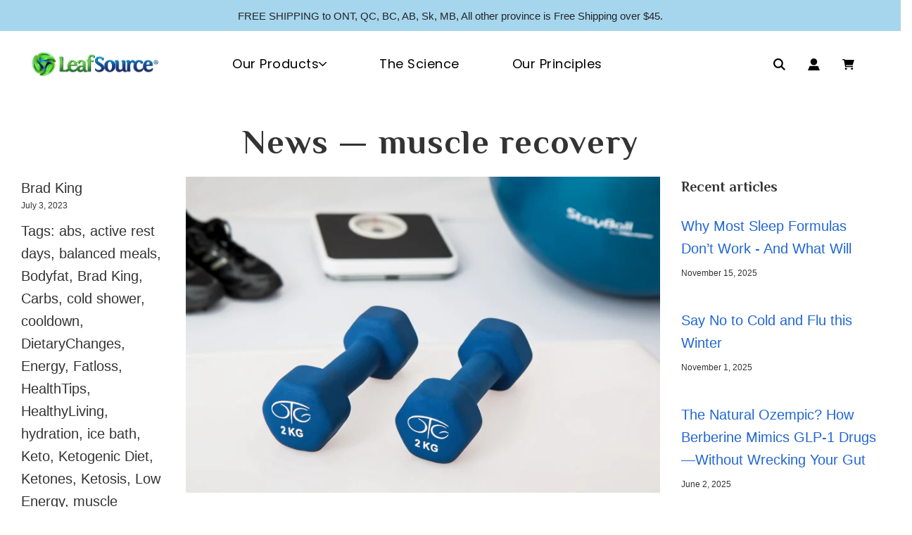

--- FILE ---
content_type: text/css
request_url: https://buyleafsource.ca/cdn/shop/t/57/assets/custom.css?v=79740552876728058671761166996
body_size: 11710
content:
#AddToCart,.shopify-product-form .shopify-payment-button__button--unbranded{border:2px solid #509356!important}#mod-top-bar{top:0;width:100%;position:relative}#promo_bar_text,#bar_country_list{font-family:Poppins!important}#mod-top-bar .select:after{right:15px!important}:root{--header-font-stack: "Philosopher", sans-serif !important}.wrapper-padded{max-width:1400px!important}h2{line-height:105%!important}.account-section--btn,.advanced-layout--hero__text-block .btn,.advanced-layout--hero__text-block .btn--secondary,.ajaxcart__footer .cart__checkout,.btn--full,.btn--load-more,.footer-email-submit,.homepage-featured-box-btn,.homepage-section-btn,.mobile-facets__open,.onboarding--sold-out a.btn,.quick-add-button,.quick-add-button-onboarding,.quick-add-button-variants,.shop-now-button,.shop-now-button-onboarding,.shopify-challenge__button,.show-view-all--button .btn,.sold-out-button,.spr-button{padding:15px 40px!important}.homepage-featured-box-btn{border:1px solid var(--primary-btn-bg-color)!important}a.homepage-featured-box-btn:hover{border-color:var(--primary-btn-bg-hover-color)!important}a.outline-white{background:transparent;border:1px solid #fff!important;margin-left:14px}a.outline-white:hover{background:#90bc6d!important;border-color:#90bc6d!important}p{line-height:150%}.site-nav__link{letter-spacing:0}svg.icon-down-caret{width:11px!important;height:6px!important}li.site-nav--has-dropdown.mega-menu span.site-nav--link-text{display:flex;align-items:center;gap:13px}.top-links a:hover svg path,.top-links a:active svg path{fill:var(--nav-text-hover)!important}.site-header .site-header__wrapper .site-header__wrapper__right{justify-content:space-between!important}.site-header .site-header__wrapper .site-header__wrapper__left{flex-basis:144px!important}#top_links_wrapper{padding-left:40px}.site-header .site-header__wrapper{max-width:1400px;margin:0 auto;padding-left:30px;padding-right:30px}.site-header .site-header__wrapper .site-header__wrapper__left .site-header__logo{padding-left:0!important}.mega-menu-block p.h4{font-family:Poppins;font-size:20px;font-weight:600;line-height:120%;color:#1a1a1a}.mega-menu-wrapper .mega-menu .site-nav__dropdown{box-shadow:none!important;border-radius:13px;background:linear-gradient(267deg,#fff 2.57%,#ddf5de 141.36%)}.mega-menu-wrapper .mega-menu-block .menu-link li a{font-size:16px;font-weight:500;line-height:150%}.template-index .homepage-section--slideshow-wrapper .swiper-wrapper img{height:385px!important}.homepage-section--slideshow-wrapper .swiper-wrapper img{border-radius:10px}.homepage-slider-container .slideshow-title h2{line-height:98%!important}.multicolumn-container{max-width:1400px;padding:10px 30px 30px;display:flex;margin:0 auto;justify-content:space-between}.multicolumn-column img{max-width:130px;width:100%;margin-bottom:-10px}.multicolumn-column{text-align:center;flex:0 0 164px}.multicolumn-column h3{font-family:Poppins;font-size:20px;color:#1a1a1a;font-weight:600;line-height:120%;text-transform:capitalize;margin:0}.homepage-section--testimonials-wrapper .homepage-sections-wrapper.homepage-sections-wrapper--white{max-width:1400px;padding-left:30px;padding-right:30px;margin:0 auto}.content-width.image-w-text{max-width:100%}.content-width.image-w-text .wrapper-padded{padding:0;margin:0;max-width:100%!important;width:100%}.content-width.image-w-text .homepage-featured-content-box-inner{padding-left:50px;padding-right:80px}.homepage-section--testimonials-wrapper h2.homepage-sections--title{margin-bottom:50px}.testimonial--single-item{border-radius:10px;background:linear-gradient(28deg,#4a994b4d -124%,#d9d9d900 122.31%)}.testimonials-block{gap:30px}.multicolumn.multicolumn--border .multicolumn-column{flex:0 0 25%;border-right:1px solid #B3B3B3}.multicolumn.multicolumn--border .multicolumn-column:last-child{border-right:0}.testimonial--single-item{text-align:left!important;padding:40px 30px}.testimonials--star-wrapper,.testimonials--text-wrapper{margin:0!important}.homepage-section--testimonials-wrapper a svg{fill:#ffa800}.testimonials--text-wrapper p strong{color:#1a1a1a;font-size:20px;font-weight:600;line-height:120%}.testimonials--text-wrapper p{color:#666;font-size:18px;font-weight:400}.testimonials-block span.h6{font-family:Poppins;font-size:20px;font-weight:600;line-height:120%;margin:45px 0 10px}svg.quote{margin-bottom:25px}.image-w-text h2.homepage-sections--title{text-transform:capitalize}.image-w-text h2.homepage-sections--title{margin-bottom:30px}.image-w-text h3.homepage-sections--subheading{font-family:Poppins;color:#4a994b;font-size:24px;line-height:120%;margin-bottom:15px;font-weight:600}.homepage-sections-wrapper--accent a.outline-white{border-color:#4a994b!important;color:#4a994b!important}.homepage-sections-wrapper--accent a.outline-white:hover{border-color:#90bc6d!important;color:#fff!important}.homepage-sections-wrapper--accent p{color:#666}.multicolumn.multicolumn--border .multicolumn-container{padding:50px 30px}.image-divider img{max-width:494px;margin-top:-238px;width:100%;position:relative;z-index:2}.image-divider{text-align:center;position:absolute;left:50%;transform:translate(-50%);z-index:1}.image-w-text .clearfix{z-index:3;position:relative}.image-multicolumn--container{max-width:1440px;display:flex;margin:0 auto}.image-column{width:50%;background:#223332;padding:74px 50px;display:flex;flex-direction:column;justify-content:center;align-items:flex-start}.image-column img{max-width:113px;width:100%;margin-bottom:30px}.im-column-column{display:flex;column-gap:10px;row-gap:30px;width:50%;padding:120px 70px 50px;background:#4a994b1c;align-items:flex-start;flex-wrap:wrap}.im-multicolumn-column{width:calc(33.33% - 7px);text-align:center}.im-multicolumn-column img{max-width:156px;width:100%}.im-multicolumn-column h3{font-family:Poppins;font-size:20px;font-weight:600;line-height:120%;text-transform:capitalize;margin:0}.image-column h2{color:#fff;text-align:left;max-width:450px;margin-bottom:30px}.image-column p{color:#ccc;margin:0}.image-column .rte{margin-bottom:0}.blog-posts-section .article-image-wrap{max-width:320px!important;height:320px!important}.blog-posts-section .grid__item{padding-left:20px}.blog-posts-section .grid{margin-left:-20px}.blog-posts-section .article-image-wrap img{height:320px!important;object-fit:cover;border-radius:10px}.blog-posts-section .homepage-blog--title{font-family:Poppins;font-weight:600;color:#1a1a1a;line-height:120%}.blog-posts-section .rte{display:none}.article-author,.article-date-author,.article-date-author .homepage-blog--date{font-size:14px;font-weight:600;color:#4a994b;margin:0}.article-date-author{border-radius:180px;background:#4a994b4d;padding:4px 20px;display:inline-block;margin-top:25px}.blog-posts-section,.homepage-sections-wrapper.homepage-sections-wrapper--white.blog-posts-section{padding:100px 0}.custom-products-wrapper{display:flex;max-width:1440px;margin:0 auto;gap:60px;background:linear-gradient(31deg,#4a994bb3 -117.36%,#d9d9d900 104.55%)}.custom-products-wrapper img{max-width:430px}.swiper.swiper-custom-products img{max-width:275px;height:246px;object-fit:cover}.custom-product-card h3{font-family:Poppins;font-size:18px;color:#1a1a1a;font-weight:600;line-height:120%;min-height:64.78px;display:-webkit-box;-webkit-line-clamp:3;-webkit-box-orient:vertical;overflow:hidden}.custom-product-card{text-align:center;padding:40px 20px;background:#fff;border-radius:10px}.product-grid--price{font-size:24px;font-weight:600;color:#1a1a1a}.swiper.swiper-custom-products{padding-top:240px;padding-bottom:100px;padding-right:50px}.custom-products-head{max-width:1340px;width:100%;display:flex;justify-content:space-between;align-items:center;z-index:2;position:absolute;left:50%;transform:translate(-50%,90px)}.custom-products-head h2{font-size:48px;max-width:800px;margin:0}.custom-products-head a{margin:0}.homepage-sections-wrapper.image-overlay{max-width:1440px;margin:0 auto}.image-overlay p{color:#ccc}.image-overlay .rte h5{font-family:Poppins;font-size:24px;line-height:120%;color:#4a994b;margin-bottom:30px;font-weight:600}.image-overlay .rte.featured-row__subtext.textarea{padding-top:25px}.image-overlay .rte.featured-row__subtext.textarea.small p{font-size:16px}.image-overlay .rte.featured-row__subtext.textarea.small{padding-top:15px}.image-overlay .grid__item.homepage-featured-content-box.image-with-text-overlay__content-box{width:100%;left:0}.image-overlay .homepage-featured-content-box-inner{width:50%}.image-overlay .image-with-text-overlay__play-button{width:50%;display:flex;justify-content:center}.image-overlay .play-btn{max-width:86px;transition:all .2s ease;cursor:pointer}.image-overlay .play-btn:hover{transform:scale(1.1)}.play-button{max-width:156px;height:156px;width:100%;text-align:center;display:flex;align-items:center;justify-content:center;background:#fff3;border-radius:100%}.video-popup{display:none;position:fixed;z-index:10001;height:100%;width:100%;top:0;left:0;background:#000c}.video-popup native-video{position:fixed;top:50%;left:50%;transform:translate(-50%,-50%)}span.video-popup-close{position:fixed;width:20px;height:20px;right:30px;top:20px;cursor:pointer}.video-popup video.hero-video-mp4{width:100%}span.video-popup-close svg.icon.icon-close{color:#fff;fill:#fff}.shopify-section .homepage-sections-wrapper.real-multi-richtext{max-width:1440px;margin:0 auto;padding:100px 0}.shopify-section.rich-text .real-multi-richtext .grid__item.homepage-featured-rich-text{max-width:1180px;width:100%;padding:0 20px}.real-multi-richtext p{color:#000;max-width:950px;margin:20px auto 0}.realmulti-cold-formula .homepage-content--image img{max-width:576px!important;height:654px}.homepage-sections-wrapper.homepage-sections-wrapper--dark.realmulti-cold-formula{background-image:url(https://cdn.shopify.com/s/files/1/0033/2260/9699/files/featured-product.jpg?v=1709173743);background-size:cover}.what-is-real-multi .collage-grid--content-width{max-width:1440px;padding:60px 20px}h3.collage-builder__subheading{font-family:Poppins;font-size:16px;color:#4a994b;font-weight:700;letter-spacing:1.6px;text-transform:uppercase}.what-is-real-multi h2.collage-builder__heading{line-height:116%!important}.what-is-real-multi .collage-builder__grid-item{padding:0;height:auto}.what-is-real-multi .collage-builder__grid-item--inner{position:relative}.real-multi-stats{max-width:1340px;margin:0 auto;background:#223332;border-radius:10px;padding:100px 96px}.template-page .homepage-section--testimonials-wrapper .homepage-sections-wrapper.homepage-sections-wrapper--white{padding-top:100px;padding-bottom:100px}h2.rms--heading{font-size:48px;color:#fff;text-transform:capitalize}.rms-headings{text-align:center}.rms--text p{color:#e6e6e6;line-height:150%}.rte.rms--text{max-width:930px;margin:0 auto 30px}.rte.rms--text-2 p{color:#fff}.rte.rms--text-2{max-width:500px;margin:0 auto 80px}img.rms-image{max-width:774px;width:100%}.rms-image-block,.rms-buttons{text-align:center}span.rms-stats-text{font-family:Philosopher;color:#fff;font-size:46px;text-transform:uppercase}span.rms-stats-label{color:#fff;font-size:18px;font-weight:600;line-height:150%}div.rms-stats{display:flex;justify-content:space-between;margin-bottom:60px;margin-top:70px;align-items:center}.rms-column{display:flex;flex-direction:column;align-items:center;justify-content:center;width:25%;border-right:1px solid #808080}.rms-column:last-child{border:0}.accordion-with-image{display:flex}.accordion-left{width:50%}.accordion-right{width:50%;padding-left:90px;padding-top:30px}.accordion-with-image .text-with-icon{padding:22px 0}.accordion-with-image h2.homepage-sections--title{text-align:left;margin-bottom:30px;max-width:610px;line-height:116%!important}section.homepage-sections-wrapper.accordion--faq-wrapper{padding:100px 0}span.text-with-icon--text{color:#4a994b;text-transform:uppercase;font-weight:700;line-height:120%;max-width:490px}.accordion--faq-wrapper.homepage-sections-wrapper--white .accordion-with-image .accordion-content{border-color:#4a994b}.accordion-with-image .collapsible-tab svg{fill:#4a994b}.multi-block{max-width:1440px;margin:0 auto}.multi-block__row{display:flex}.multi-block__row>div{width:50%;padding:50px;height:500px;display:flex;flex-direction:column;justify-content:center}.multi-block__image img{max-width:480px}.multi-block__first{background:#ebf4eb}.multi-block__second{background:#223332;color:#fff;text-align:right}h2.multi-block__heading{font-size:102px;line-height:98%;margin-bottom:5px}.multi-block__content h3{font-size:48px;line-height:105%;margin-bottom:10px;text-transform:capitalize}.multi-block__content h4{font-size:32px;line-height:110%;text-transform:capitalize;margin:0}.multi-block__fourth{background:#ebf4eb;text-align:right}.multi-block__row .multi-block__third{padding:0;display:block}.multi-block__third img{width:100%;height:100%;display:block;object-fit:cover}.multi-block__image{position:absolute;top:50%;left:50%;transform:translate(-50%,-50%)}.multi-block__wrapper{position:relative}.custom-featured-product .homepage-sections--description{text-align:left;margin-bottom:40px}.custom-featured-product .homepage-sections--description h3{font-size:24px;font-family:Poppins;font-weight:600;color:#4a994b}.custom-featured-product .homepage-sections--description h2{font-size:48px;text-transform:capitalize}.custom-featured-product .homepage-sections--description p{color:#4d4d4d}.cfp .custom-featured-product #product-box{display:flex;margin:0}.custom-featured-product .grid__item.large--one-half{padding:0}.homepage-sections-wrapper.cfp{padding:0!important}.cfp .custom-featured-product #product-box>div{width:50%}.cfp .custom-featured-product{max-width:1440px!important;padding:0!important}.cfp .custom-featured-product #product-box .product-details-wrapper{background:#ebf4eb;padding:94px 100px 94px 50px}.cfp .custom-featured-product .product-media-templates img{width:100%;display:block;height:100%;object-fit:cover}.cfp .custom-featured-product .selector-wrapper label{display:none!important}.cfp .custom-featured-product .wetheme-dropdown button{border-color:#4a994b;border-radius:10px;background:#fff;padding:16px 18px}.cfp .custom-featured-product svg.chevron-down{fill:#4a994b;width:15px!important}.cfp-variant-qty{display:flex;gap:10px}.cfp .custom-featured-product .wetheme-dropdown__wrapper{width:100%!important}.cfp-variant-qty div{width:80%}.cfp-variant-qty>.selector-wrapper{width:25%!important;max-height:60px!important}.cfp .custom-featured-product .js-qty{width:100%;margin:0!important;min-width:100%;border:1px solid #4A994B;background:#fff;border-radius:10px;padding:10px}.cfp .custom-featured-product .js-qty__adjust--minus{left:20px;color:#4a994b!important;opacity:1!important}.cfp .custom-featured-product .js-qty__adjust--plus{right:20px;color:#4a994b!important;opacity:1!important}.cfp .custom-featured-product .shopify-product-form .shopify-payment-button__more-options{color:#4a994b;font-size:18px!important}.pure-raw ul{margin:15px 0 0;color:#666}.pure-raw li{margin:0!important}.pure-raw-2 h5{font-family:Poppins;font-size:20px;color:#eef8ee;font-weight:600;margin-top:0}.content-column{max-width:1380px;margin:0 auto;padding:100px 20px}.content-column-wrapper{display:flex}.content-column-first,.content-column-second{width:50%}.what-is-humic .content-column-first{display:flex;align-items:center}.what-is-humic .cc-rte h3{font-family:Poppins;font-size:16px;font-weight:700;color:#4a994b;letter-spacing:1.6px;margin-bottom:20px}.cc-rte h2{font-size:48px;text-transform:capitalize;line-height:116%!important;margin-bottom:0}.what-is-humic .content-column-first .cc-rte{max-width:480px}.cc-rte p{color:#666}.cc-rte strong{font-weight:500;color:#000}.cc-rte h5{color:#4a994b;font-size:32px;margin-bottom:5px}.cc-rte h6{color:gray;font-family:Poppins;font-size:18px;font-weight:400}.what-is-humic .cc-rte p:first-child{margin-bottom:40px}.content-column.leafsource-cc{padding-top:0;max-width:1180px}.leafsource-cc .content-column-wrapper{gap:100px}.leafsource-cc .cc-rte p{color:#000}.leafsource-cc .cc-rte strong{font-weight:600}.hf-graphic img{max-width:778px;width:100%;display:block;margin:0 auto}.just-image.hf-graphic{max-width:1180px;margin:0 auto;padding:0 20px 100px}.hf-graphic .just-image-wrapper{background:#ebf4eb;border-radius:10px;padding:70px}.hf-world img{max-width:900px;margin:0 auto}.just-image.hf-world{max-width:1140px;margin:0 auto;padding-bottom:50px}.content-column.world-rich{max-width:1180px;padding:100px 20px 50px}.world-rich .content-column-wrapper{gap:100px}.just-image-wrapper{text-align:center}.leafsource-bio{max-width:1440px;background:#223332;margin:0 auto;padding:100px 20px}.leafsource-bio-heading h2{color:#fff;margin:0}.leafsource-bio-heading{margin-bottom:30px}.leafsource-bio-content{background:#30403f;max-width:1140px;margin:0 auto;padding:40px 60px;text-align:center;position:relative}.leafsource-bio-content p{color:#ccc}.leafsource-bio-content p strong{color:#ddf5de}.leafsource-bio-img{max-width:1140px;margin:-50px auto 0}.leafsource-bio-button{text-align:center;margin-top:-120px}p.leafsource-text-below-button{color:#ccc;margin:20px 0 0}.content-column.free-shipping-cc{max-width:1440px;background:#ebf4eb}.free-shipping-cc .content-column-wrapper{max-width:1140px;margin:0 auto;align-items:center;gap:80px}.free-shipping-cc .content-column-second{text-align:end}.free-shipping-cc .content-column-second a.homepage-section-btn{margin:0}.leafsource-filtration{background:#223332;max-width:1440px;margin:0 auto}.leafsource-filtration-wrapper{padding:100px 20px}.leafsource-filtration-heading h2{color:#fff;margin-bottom:20px}.leafsource-filtration-content p{color:#ccc}.leafsource-filtration-content{text-align:center;max-width:880px;margin:0 auto 50px}.leafsource-filtration-img{max-width:1320px;margin:0 auto}.content-column .collapsible-tab h4{font-family:Poppins;font-size:20px}.content-column .collapsible-tab{font-size:16px}.content-column .collapsible-tab .rte{padding-left:15px;padding-top:15px}.collapsible-tab details summary{border-bottom:1px solid #4a994b}.collapsible-tab details summary svg{fill:#4a994b}p.leafsource-text-below-button a{border-bottom:0;color:#4a994b;font-weight:700}.shopify-section .homepage-sections-wrapper.clinically-proven{max-width:1440px;margin:0 auto;padding-top:100px;padding-bottom:100px}.shopify-section.rich-text .homepage-sections-wrapper.clinically-proven .grid__item{max-width:1000px}.clinically-proven .rte p{color:#000}.clinically-proven h2.homepage-sections--title{max-width:700px;margin-bottom:30px}.what-is-cold-formula .cc-rte h3{color:#4a994b;font-family:Poppins;font-size:16px;font-weight:700;letter-spacing:1.6px}.what-is-cold-formula .content-column-wrapper{gap:50px}.multi-blocks-with-image{max-width:1440px;margin:0 auto}.mbwi-row{display:flex}.mbwi-row>div{width:50%;padding:90px 120px}.mbwi-row img{max-width:116px;width:100%;display:block;margin-bottom:20px}.mbwi-row h2{font-size:48px;margin:0}.mbwi-first{background:#ebf4eb}.mbwi-row h2{max-width:250px}.mbwi-second{background:#223332;color:#fff;display:flex;flex-direction:column;align-items:flex-end}.mbwi-second h2{text-align:end}.multi-blocks-with-image-wrapper{position:relative}.mbwi-image img{max-width:480px;width:100%;display:block}.mbwi-image{position:absolute;top:50%;left:50%;transform:translate(-50%,-50%)}.mbwi-third{background:#223332;color:#fff}.mbwi-fourth{background:#ebf4eb;display:flex;flex-direction:column;align-items:flex-end}.mbwi-fourth h2{text-align:end}.cf-main-ingredient{max-width:1340px;margin:0 auto;padding:0 20px;border-radius:10px}.cf-main-ingredient .collage-builder__grid-item{padding-bottom:calc(100% / 3.5)}.cf-main-ingredient h2.homepage-sections--title{max-width:1070px}.cf-main-ingredient .collage-builder__header{text-align:center}.cf-main-ingredient .collage-builder__text-container{border-radius:10px;background:var(--Gradient-01, linear-gradient(38deg, #DDF5DE 16.6%, #FEFEFE 87.52%))}.cf-main-ingredient h2.collage-builder__heading{font-family:Poppins;font-weight:600}.multicolumn-with-image{max-width:1180px;margin:0 auto;padding:100px 20px}.multicolumn-with-image-header{text-align:center;max-width:920px;margin:0 auto 70px}.multicolumn-with-image-header h3{font-family:Poppins;font-size:16px;font-weight:700;letter-spacing:1.6px;text-transform:uppercase;color:#4a994b;margin-bottom:20px}.multicolumn-with-image-header h2{font-size:48px;line-height:116%!important}.multicolumn-with-image-row{display:flex;gap:20px}.multicolumn-with-image-column img{max-width:116px;width:100%;margin-bottom:10px}.multicolumn-with-image-column{text-align:center;width:20%}.multicolumn-with-image-column h3{font-family:Poppins;font-size:18px;font-weight:700;line-height:130%;margin:0}.humic-fulvic-powder{max-width:1440px;margin:0 auto;background-size:cover;background-repeat:no-repeat}.hfp-wrapper{padding:112px 64px}.hfp-heading h2{text-align:left}.hfp-heading{max-width:600px;margin-bottom:10px}.hfp-content{max-width:825px;display:flex;flex-wrap:wrap;column-gap:50px;row-gap:30px}.hfp-block{width:calc(50% - 25px)}.hfp-block p:last-child{margin:0}.hfp-block p:first-child{margin-bottom:5px}p.text-below-button{font-weight:700;margin-top:20px!important}.hfp-block-button{margin-top:50px}.hfp-block p{color:#000}.video-with-cta{max-width:1440px;margin:0 auto}.video-with-cta-wrapper{display:flex;height:580px}.video-with-cta__video,.video-with-cta__image{width:50%;display:flex;align-items:center;justify-content:center;background-size:cover}.video-with-cta__video img.play-btn{cursor:pointer}.video-with-cta__video .play-button{padding:35px}.video-with-cta a.homepage-section-btn{margin:0}.play-btn-container{display:flex;align-items:center;gap:20px;color:#fff;font-weight:700;text-transform:uppercase;letter-spacing:.9px}.product-description.product-description_full-width.rte img{max-width:40%}.site-footer .image-bar--title{font-family:Poppins;letter-spacing:0;font-size:16px;font-weight:400;line-height:150%;text-align:left}.site-footer .responsive-image-wrapper{justify-content:flex-start;margin-bottom:30px}.h3.footer-header{font-family:Poppins;color:#e6e6e6;font-weight:600;line-height:150%;font-size:19px;margin-bottom:20px}.site-footer .grid__item.large--one-quarter.newsletter-footer{width:40%}.site-footer .grid__item.large--one-quarter.image-footer{width:28%;padding-left:30px}.site-footer .grid__item.large--one-quarter.links-footer{width:16%}.site-footer .grid__item{padding-left:70px}.newsletter-footer p{font-size:16px;font-weight:500}.newsletter-footer p strong{font-weight:600;color:#e6e6e6}.newsletter-footer input#Email{background:#d9d9d9;border-radius:10px 0 0 10px;padding:17px 20px;font-size:16px;line-height:150%}.newsletter-footer input#subscribe{margin:0 0 0 -4px;font-size:18px;font-weight:700;letter-spacing:.9px;padding:17px 40px!important}.newsletter-footer .input-group{display:flex}.links-footer a{font-weight:500;font-size:16px}footer.footer-main{padding-top:100px;padding-bottom:100px}.bottom--footer{border-top:1px solid #808080;padding-top:50px}.footer-bottom{padding:0}.bottom--footer p{font-size:15px;font-weight:400;line-height:150%;margin:0}.footer-description{padding-bottom:50px!important}.bottom--footer-row{border-top:1px solid #808080}.bottom--footer a{color:#4a994b!important;font-size:16px!important;font-weight:700}.footer-alignment--left .bottom--footer-row{justify-content:center!important}.bottom--footer---links li{font-size:16px}.bottom--footer---links{margin:25px 0!important}footer.footer-main{margin-bottom:-5px}.img-responsive{display:block}.image-banner-sec .img-responsive{border-radius:10px}.whole-page-container{max-width:1440px;width:100%;margin:0 auto}.stress-complex .multicolumn-wrap{display:grid;grid-template-columns:repeat(2,auto);grid-template-rows:auto;grid-column-gap:150px;grid-row-gap:0px}.column-tag{font-family:var(--body-font-stack);font-size:16px;font-style:normal;font-weight:700;line-height:110%;letter-spacing:1.6px;text-transform:uppercase;color:#4a994b;margin-bottom:30px}.main-heading.h2{font-size:48px;font-style:normal;font-weight:700;line-height:105%;text-transform:capitalize}.column-content.body{color:#666}.holistic-approach .content-wrap{max-width:1052px;margin:0 auto}.holistic-approach .section-header{margin-bottom:40px}.holistic-approach .section-header .h2{margin-bottom:0}.stress-formula-video-sec.image-overlay .rte h5{color:#fff}.stress-formula-video-sec a{color:#4a994b;border:none}.shopify-section .homepage-sections-wrapper.stress-formula-testimonial{padding-top:100px;padding-bottom:100px}.why-stress-complex .content-wrap{border-radius:10px;background:#223332;padding:100px 96px}.why-stress-complex .section-header{text-align:center;margin-bottom:60px}.why-stress-complex .section-header .h2{margin-bottom:0;color:#fff}.why-stress-complex .multicolumn-wrap{display:grid;grid-template-columns:repeat(4,1fr);grid-template-rows:auto;grid-column-gap:30px;grid-row-gap:30px;margin-bottom:60px}.why-stress-complex .btn-wrap{text-align:center}.why-stress-complex .btn-wrap a{margin:0}.why-stress-complex .multicolumn-wrap .column-block-wrap{border-radius:10px;background:linear-gradient(38deg,#ddf5de 16.6%,#fefefe 87.52%);padding:30px 20px}.why-stress-complex .multicolumn-wrap img{display:block;height:67px;width:auto;margin-bottom:30px}.why-stress-complex .multicolumn-wrap .subheading{font-size:20px;font-weight:600;line-height:1.2;text-transform:capitalize;margin-bottom:20px}.why-stress-complex .multicolumn-wrap .column-content.body{color:#000;font-size:16px;line-height:1.5}.h4-gradient{font-family:var(--body-font-stack);font-size:24px;font-style:normal;font-weight:600;line-height:1.2em;text-transform:capitalize;background:linear-gradient(38deg,#ddf5de 16.6%,#fefefe 87.52%);background-clip:text;-webkit-background-clip:text;-webkit-text-fill-color:transparent}.custom-image-text .homepage-content--image .h4-gradient{margin:21px 0 0}.custom-image-text .h4-gradient.subtitle{margin-bottom:40px}.custom-image-text ul{margin-left:0}.cold-formula-banner{border-radius:10px;padding-left:100px;padding-right:100px;margin:0 25px}.cold-formula-banner .section-header{margin-bottom:35px;max-width:408px}.cold-formula-sec-2 .section-header,.cold-formula-sec-2 .section-header .main-heading.h2{margin-bottom:0}.main-heading.h1{font-size:80px;font-style:normal;font-weight:700;line-height:1;margin-bottom:0}.cold-formula-banner .btn-wrap a,.cold-formula-sec-3 .section-header{margin:0}.cold-formula-sec-3 .wrapper-padded{padding:0;max-width:1440px!important}.cold-formula-sec-3 .multicolumn-wrap{display:grid;grid-template-columns:repeat(2,1fr)}.cold-formula-sec-3 .column-block-wrap{padding:90px 150px 57px}.cold-formula-sec-3 .column-img-wrap img{width:auto;display:inline-block}.cold-formula-sec-3 .column-img-wrap{margin-bottom:15px}.cold-formula-sec-4 .wrapper-padded{max-width:1440px!important;padding:0}.cold-formula-sec-4 .section-header{margin-bottom:0}.cold-formula-sec-4 .multicolumn-wrap{display:grid;grid-template-columns:repeat(2,1fr)}.cold-formula-sec-4 .column-bg-wrap img{opacity:0}.cold-formula-sec-4 .multicolumn-wrap .column-text{display:flex;justify-content:center;flex-direction:column;padding:100px 50px}.cold-formula-sec-5 .im-column-column{align-items:center}.cold-formula-sec-5 .im-column-column .im-multicolumn-column{margin-top:-90px}.cold-formula-sec-7 .section-header .subheading{font-size:16px;font-weight:700;line-height:1.1;text-transform:uppercase;margin-bottom:15px;color:#4a994b;letter-spacing:1.6px}.cold-formula-sec-7 .multicolumn-wrap{display:grid;grid-template-columns:repeat(5,1fr);gap:20px;max-width:1140px;margin:0 auto}.cold-formula-sec-7 .multicolumn-wrap .column-img-wrap img{max-width:116px;display:inline-block}.cold-formula-sec-7 .multicolumn-wrap .column-img-wrap{margin-bottom:13px}.cold-formula-sec-7 .multicolumn-wrap p{font-size:16px}.cold-formula-sec-7 .section-header{margin-bottom:67px}.cold-formula-sec-7 .section-header .main-heading{margin-bottom:0;line-height:1.16!important}.cold-formula-sec-9 img{width:auto;margin:0 auto}.cold-formula-sec-8 .section-header{margin:0}.cold-formula-sec-8 .multicolumn-wrap{display:grid;grid-template-columns:457px auto;gap:98px;justify-content:space-between}.cold-formula-sec-10.content-width{max-width:1440px}.cold-formula-sec-10 .homepage-sections-wrapper{padding:0 22px!important}.cold-formula-sec-10 .homepage-sections--title{text-transform:capitalize;margin-bottom:50px!important}.custom-testimonials .testimonials-block .testimonial--single-item{border-radius:10px;background:linear-gradient(31deg,#4a994bb3 -117.36%,#d9d9d900 104.55%);padding:50px 30px 39px}.custom-testimonials .testimonials-block .testimonials--star-wrapper{color:#ffa800}.custom-testimonials .btn-wrap{margin-top:60px;text-align:center}.custom-testimonials .btn-wrap .homepage-featured-box-btn{margin-top:0;color:#fff}.cold-formula-sec-8 .multicolumn-wrap .column-btn-custom{max-width:585px}.cold-formula-sec-8 .multicolumn-wrap .btn-wrap a{width:100%;margin:0;border-radius:0;padding:0!important;height:60px;display:flex;align-items:center;justify-content:space-between;background-color:transparent;color:#4a994b;border:none!important;border-bottom:solid 1px #4A994B!important}.cold-formula-sec-8 .multicolumn-wrap .btn-wrap{margin-top:30px}.cold-formula-sec-11 .image-with-text-overlay__play-button{width:100%;max-width:833px;position:relative;align-items:center}.cold-formula-sec-11 .image-with-text-overlay__play-button .play-button{position:absolute}.cold-formula-sec-11 .image-with-text-overlay__play-button .video-img-wrap{border-radius:20px;overflow:hidden}.cold-formula-sec-11 .column-img-wrap img{width:auto;margin:0 auto}.cold-formula-sec-11 .homepage-featured-content-box-inner{padding:0}.cold-formula-sec-11 .homepage-featured-content-wrapper{min-height:698px!important;max-width:1440px;padding-left:50px;padding-right:50px;margin:0 auto}.custom-product-sec .product-single{display:grid;grid-template-columns:492px 573px;justify-content:space-between;grid-row-gap:30px}.custom-product-sec .product-single .grid__item{padding:0;width:100%;float:none!important}.custom-product-sec .product-single .product-details-wrapper{background-color:transparent;padding:0}.custom-product-sec .product-single-wrapper{max-width:1140px;margin:0 auto}.custom-product-sec .product-single .main-heading.h2{margin-bottom:24px;line-height:1.15em!important}.subheading.h5{font-size:20px;font-style:normal;font-weight:600;line-height:1.2;text-transform:capitalize;font-family:var(--body-font-stack)}.custom-product-sec .product-single .price-wrap{margin-bottom:27px}.custom-product-sec .product-single .price-wrap #ProductPrice{font-family:var(--body-font-stack);letter-spacing:normal;font-size:24px;line-height:1.2;font-weight:600;margin-bottom:3px}.custom-product-sec .product-single .price-wrap .spr-badge{margin-top:0;margin-bottom:5px;text-transform:uppercase}.custom-product-sec .product-single .price-wrap .spr-badge-starrating i:before{color:#4a994b}.custom-product-sec .product-single .price-wrap .spr-badge-caption{font-size:18px;color:#666}.custom-product-sec .product-single .price-wrap .spr-badge-starrating{margin-right:10px}.custom-product-sec .product-single .product-page__policies{font-size:16px;color:gray;margin:0}.custom-product-sec .product-single .product-page__policies *{color:inherit}.custom-product-sec .product-single .subheading.h5{margin-bottom:18px}.custom-product-sec .product-single .custom-description{color:#666;font-size:16px;margin-bottom:34px}.custom-product-sec .product-single .variation-quantity-wrap{display:grid;grid-template-columns:410px 1fr;grid-column-gap:7.5px;grid-row-gap:7.5px}.custom-product-sec .product-single .variation-quantity-wrap label{display:none!important}.custom-product-sec .product-single .variation-quantity-wrap .wetheme-dropdown__wrapper button{border-radius:10px;border:1px solid #4A994B;background:#fff;height:60px;width:100%;padding:18px;color:gray}.custom-product-sec .product-single .variation-quantity-wrap .wetheme-dropdown__wrapper{width:100%!important;max-width:100%!important}.custom-product-sec .product-single .variation-quantity-wrap .wetheme-dropdown__wrapper button .icon-dropdown{color:#4a994b}.custom-product-sec .product-single .variation-quantity-wrap .js-qty{max-width:100%!important;width:100%;margin:0;border-radius:10px;border:1px solid #4A994B;height:60px;display:flex;align-items:center}.custom-product-sec .product-single .variation-quantity-wrap .js-qty button{padding:0 20px!important;font-size:18px!important;font-weight:700;opacity:1!important}.custom-product-sec .product-single .variation-quantity-wrap .js-qty button svg{width:18px!important;height:18px!important;color:#4a994b}.custom-product-sec .product-single .paymentButtonsWrapper{margin-top:10px;margin-bottom:24px}.custom-product-sec .product-single .shopify-payment-button div[role=button]{min-height:60px!important;background-color:#1a2dcf!important;border-radius:10px}.custom-product-sec .product-single .paymentButtonsWrapper #AddToCart{height:60px!important}.custom-product-sec .product-single .paymentButtonsWrapper .shopify-payment-button__more-options{color:#4a994b;font-size:16px}.custom-product-sec .product-single .custom-description.add-info{color:#1a1a1a;font-size:18px;margin-bottom:45px}.custom-product-sec .product-single .collapsible-tab-container{border:none}.custom-product-sec .product-single .collapsible-tab-container summary{color:#4a994b;text-transform:uppercase;font-size:18px;letter-spacing:.9px;line-height:1.2;border-bottom:1px solid #4A994B;padding-right:25px;min-height:60px}.custom-product-sec .product-single .collapsible-tab-container .rte{padding:40px 26.5px;margin-bottom:0;font-size:16px;line-height:1.5;color:#666}.custom-product-sec .product-single .collapsible-tab-container .rte strong{color:#1a1a1a}.custom-product-sec .product-single:after{display:none}.custom-accordion-with-image .accordion-wrapper{display:grid;grid-template-columns:457px 1fr;grid-column-gap:98px;grid-row-gap:30px;max-width:1140px;margin:0 auto}.custom-accordion-with-image .accordion-wrapper p{margin-bottom:1.5rem;margin-top:0}.custom-accordion-with-image .section-content.rte{margin-bottom:30px}.custom-accordion-with-image details{border:none!important}.custom-accordion-with-image details summary{color:#4a994b;text-transform:uppercase;font-size:18px;letter-spacing:.9px;line-height:1.2;border-bottom:1px solid #4A994B;padding-right:25px;min-height:60px}.custom-accordion-with-image details .rte{padding:40px 26.5px;margin-bottom:0;font-size:16px;line-height:1.5;color:#666}.custom-accordion-with-image details .rte strong{color:#1a1a1a}.custom-accordion-with-image details .rte p{margin-top:0;line-height:1.5}.custom-accordion-with-image .accordion-wrap{max-width:585px}.custom-featured-product .product-single{padding:0;max-width:1440px!important}.custom-featured-product #product-box{margin:0;display:grid;grid-template-columns:repeat(2,1fr)}.custom-featured-product #product-box .grid__item{width:100%;padding:0}.custom-featured-product #product-box .product-details-wrapper{background-color:transparent;padding:69px 100px 42px 50px}.custom-featured-product #product-box .column-img img{opacity:0}.custom-featured-product #product-box .subheading.h4{font-family:var(--body-font-stack);font-size:24px;text-transform:capitalize;line-height:1.2;font-weight:600;margin-bottom:14px}.custom-featured-product #product-box .main-heading.h2{margin-bottom:24px}.custom-featured-product #product-box .body{margin-bottom:52px}.custom-featured-product #product-box .variation-quantity-wrap{display:grid;grid-template-columns:410px 1fr;grid-column-gap:7.5px;grid-row-gap:7.5px}.custom-featured-product #product-box .variation-quantity-wrap label{display:none!important}.custom-featured-product #product-box .variation-quantity-wrap .wetheme-dropdown__wrapper button{border-radius:10px;border:1px solid #4A994B;background:#fff;height:60px;width:100%;padding:18px;color:gray}.custom-featured-product #product-box .variation-quantity-wrap .wetheme-dropdown__wrapper{width:100%!important;max-width:100%!important}.custom-featured-product #product-box .variation-quantity-wrap .wetheme-dropdown__wrapper button .icon-dropdown{color:#4a994b}.custom-featured-product #product-box .variation-quantity-wrap .js-qty{max-width:100%!important;width:100%;margin:0;border-radius:10px;border:1px solid #4A994B;height:60px;display:flex;align-items:center;background-color:#fff}.custom-featured-product #product-box .variation-quantity-wrap .js-qty button{padding:0 20px!important;font-size:18px!important;font-weight:700;opacity:1!important}.custom-featured-product #product-box .variation-quantity-wrap .js-qty button svg{width:18px!important;height:18px!important;color:#4a994b}.custom-featured-product #product-box .paymentButtonsWrapper{margin-top:10px;margin-bottom:0}.custom-featured-product #product-box .shopify-payment-button div[role=button]{min-height:60px!important;background-color:#1a2dcf!important;border-radius:10px}.custom-featured-product #product-box .paymentButtonsWrapper #AddToCart{height:60px!important;border-radius:8px;background:#4b994b;font-weight:700;font-size:20px}.custom-featured-product #product-box .paymentButtonsWrapper .shopify-payment-button__more-options{color:#4a994b;font-size:16px}.cold-formula-blog .homepage-sections--description{margin-bottom:60px;color:#666}.cold-formula-blog .homepage-sections--title{color:#1a1a1a}.cold-formula-sec-5 .image-column{padding:70px 50px 62px}.cold-formula-sec-5 .image-column img{margin-bottom:26px}.cold-formula-sec-5 .image-column .homepage-sections--title{text-transform:capitalize;max-width:unset;margin-bottom:19px}@media (max-width: 1200px){:root{--header-text-size: 36 !important;--header-text-size-px: 36px !important}.homepage-slider-container h2.homepage-sections--title{font-size:50px!important}.image-w-text img{height:100%;max-height:100%!important}.multicolumn-column img{max-width:136px}.homepage-slider-container .slideshow-wrapper--captionHorizontal-left .homepage-featured-content-box{left:0}.homepage-slider-container .slideshow-wrapper--captionHorizontal-right .homepage-featured-content-box{right:0}.image-with-text-overlay-wrapper.image-overlay.size-original .image-cover{height:100%}.video-popup native-video{width:85%}.custom-products-head h2{font-size:36px;max-width:550px}.custom-products-head{padding-left:30px;padding-right:30px}.custom-products-wrapper img{max-width:300px;object-fit:cover}.custom-products-wrapper{gap:40px}.swiper.swiper-custom-products{padding-top:240px}.swiper.swiper-custom-products img{max-width:240px;margin-bottom:20px}.product-grid--price{font-size:21px}.image-overlay .rte h5{margin-bottom:15px}.site-footer .grid__item{padding-left:30px}.article-author,.article-date-author,.article-date-author .homepage-blog--date{font-size:12px}.article-date-author{padding:4px 10px;margin-top:15px}.blog-posts-section .article-image-wrap img,.blog-posts-section .article-image-wrap{height:226px!important}.blog-posts-section,.homepage-sections-wrapper.homepage-sections-wrapper--white.blog-posts-section{padding:70px 0}footer.footer-main{margin-bottom:-5px;padding-bottom:50px}.image-divider{position:relative;transform:unset;left:unset;background:#4a994b1c}.image-divider img{margin-top:0;margin-bottom:-200px}.newsletter-footer input#subscribe{padding:17px 23px!important}.image-overlay h2.homepage-sections--title{font-size:36px!important}.content-width.image-w-text .homepage-featured-content-box-inner{padding-left:30px;padding-right:50px}.image-w-text h2.homepage-sections--title{margin-bottom:20px}.image-w-text.cold-formula img{height:492px}.image-w-text.stress-complex img{height:635px}.im-column-column{padding-left:30px;padding-right:30px}.cold-formula-banner{margin:0!important}.multi-block__image img{max-width:370px}.multi-block__content h3{font-size:38px}.multi-block__content h4{font-size:26px}.multi-block__row>div{height:400px}.multi-block__second .multi-block__content{padding-left:30px}.accordion-right{padding-top:0}.real-multi-stats{padding-left:20px;padding-right:20px}.rms-column{text-align:center;padding:0 30px}span.rms-stats-text{line-height:110%}.synthetic-vitamins a.homepage-featured-box-btn.outline-white{margin-left:0}.hfp-wrapper{padding:100px 30px}.pure-raw a.homepage-featured-box-btn.outline-white{margin-left:0}.cf-main-ingredient .collage-builder__grid-item{padding-bottom:50%}.video-with-cta-wrapper{height:470px}.custom-featured-product section.product-details-wrapper{padding-right:50px}.mbwi-image img{max-width:380px}}@media screen and (max-width: 1047px){.site-header .site-header__wrapper .site-header__wrapper__right{justify-content:flex-end!important}}@media screen and (max-width: 869px){:root{--header-text-size: 32 !important;--header-text-size-px: 32px !important}.image-overlay h2.homepage-sections--title{font-size:32px!important}.multicolumn-column{flex:0 0 33.33%}.multicolumn-container{flex-wrap:wrap;justify-content:center;row-gap:30px}img.logo_image{width:100px}#top_links_wrapper{padding-left:0}.homepage-section--slideshow-wrapper .swiper-wrapper img{height:350px!important}.account-section--btn,.advanced-layout--hero__text-block .btn,.advanced-layout--hero__text-block .btn--secondary,.ajaxcart__footer .cart__checkout,.btn--full,.btn--load-more,.footer-email-submit,.homepage-featured-box-btn,.homepage-section-btn,.mobile-facets__open,.onboarding--sold-out a.btn,.quick-add-button,.quick-add-button-onboarding,.quick-add-button-variants,.shop-now-button,.shop-now-button-onboarding,.shopify-challenge__button,.show-view-all--button .btn,.sold-out-button,.spr-button{padding:15px 30px!important}.slideshow-wrapper--captionHorizontal-left .homepage-featured-content-box{left:0}.slideshow-wrapper--captionHorizontal-right .homepage-featured-content-box{right:0}.custom-products-wrapper img{max-width:150px;object-position:31% 50%}.swiper.swiper-custom-products img{object-position:center;max-width:200px;height:200px}.custom-products-head{gap:20px}a.homepage-featured-box-btn{text-align:center}a.outline-white{margin-left:0}.content-width.image-w-text .homepage-featured-content-box-inner{padding-left:30px;padding-right:40px}.image-w-text h2.homepage-sections--title{margin-bottom:20px}.multicolumn.multicolumn--border img{max-width:120px}.multicolumn.multicolumn--border .multicolumn-column h3{font-size:15px}.multicolumn.multicolumn--border .multicolumn-column{padding:0 20px}.multicolumn.multicolumn--border .multicolumn-container{padding-left:0;padding-right:0}.image-w-text.stress-complex img{height:909px}.im-column-column{gap:15px;padding:110px 20px 50px}.im-multicolumn-column img{max-width:120px}.im-multicolumn-column h3{font-size:18px}.im-multicolumn-column{min-height:156px}.image-column{padding-left:30px}footer.footer-main{padding-top:70px}.article-date-author{text-align:center}.blog-posts-section .homepage-blog--title{font-size:17px!important}.blog-posts-section .article-image-wrap img,.blog-posts-section .article-image-wrap{height:162px!important}.blog-posts-section,.homepage-sections-wrapper.homepage-sections-wrapper--white.blog-posts-section{padding-bottom:50px}.site-footer .grid__item{padding-left:15px}.site-footer .image-bar--title{font-size:14px}.h3.footer-header{font-size:16px}.newsletter-footer p,.links-footer a{font-size:14px}.newsletter-footer input#Email{font-size:12px}.newsletter-footer input#subscribe{font-size:13px;padding:18px!important}.bottom--footer p{font-size:13px}.bottom--footer a{font-size:13px!important}.im-multicolumn-column{width:calc(50% - 8px)}.stress-complex .multicolumn-wrap{grid-column-gap:50px;grid-row-gap:30px}.why-stress-complex .content-wrap{padding:50px}.why-stress-complex .multicolumn-wrap{grid-template-columns:repeat(2,1fr)}.accordion-right{padding-left:30px}.multi-block__row>div{padding:50px 20px}.multi-block__content h3{font-size:32px}h2.multi-block__heading{font-size:88px}.multi-block__image img{max-width:290px}.cfp .custom-featured-product .homepage-sections--description h2{font-size:32px}.cfp .custom-featured-product .homepage-sections--description h3{font-size:20px}.cfp .custom-featured-product section.product-details-wrapper{padding:50px 20px}.cfp-variant-qty div{width:70%}.cfp .custom-featured-product .js-qty__adjust--minus{left:12px}.cfp .custom-featured-product .js-qty__adjust--plus{right:12px}.realmulti-cold-formula .homepage-content--image img{height:500px}span.rms-stats-text{font-size:36px}.what-is-real-multi h2.collage-builder__heading{font-size:32px}.cc-rte h2{font-size:36px}.content-column-wrapper{gap:30px}.leafsource-cc .content-column-wrapper{gap:60px}.free-shipping-cc .content-column-wrapper,.world-rich .content-column-wrapper{gap:50px}.video-with-cta-wrapper{height:400px}.cf-main-ingredient .collage-builder__grid-item{padding-bottom:calc(100% / 1.15)}.multicolumn-with-image-row{gap:10px}.multicolumn-with-image-column h3{font-size:16px}.mbwi-row>div{padding:90px 30px}}@media screen and (max-width: 1024px){.homepage-section--testimonials-wrapper .homepage-sections-wrapper.homepage-sections-wrapper--white{padding-left:0!important;padding-right:0!important}.cfp .custom-featured-product #product-box .product-details-wrapper{padding:50px 20px}.cold-formula-sec-3 .column-block-wrap{padding:80px 50px}.custom-product-sec .product-single{display:block;margin:0}.cold-formula-banner{border-radius:0;padding:50px 0}.main-heading.h1{font-size:50px}.cold-formula-sec-4 .wrapper-padded{padding:0 30px}.cold-formula-sec-4 .wrapper-padded,.cold-formula-sec-6 .wrapper-padded{padding:0}.cold-formula-sec-4.humic-fulvic .multicolumn-wrap .column-text{padding:50px 30px}.cold-formula-sec-4 .multicolumn-wrap .column-text{padding:30px}.cold-formula-sec-5 .image-column{padding:50px 20px}.main-heading.h2{font-size:32px}.cold-formula-sec-7 .multicolumn-wrap{justify-items:center}.custom-accordion-with-image .accordion-wrapper{grid-template-columns:repeat(2,1fr);gap:30px}.custom-featured-product{padding:0!important}.cold-formula-sec-11{padding:50px 0!important}.cold-formula-sec-11 .homepage-featured-content-box-inner{padding:30px}.cold-formula-sec-11 .homepage-featured-content-wrapper{padding-left:30px}.custom-featured-product #product-box{grid-template-columns:repeat(1,1fr)}.custom-featured-product #product-box .product-details-wrapper{padding:50px 30px}.custom-product-sec{padding-top:50px!important;padding-bottom:50px!important;margin-bottom:0!important}.cold-formula-sec-11 .homepage-featured-content-wrapper{min-height:unset!important}.custom-product-sec .product-single .collapsible-tab-container .rte,.custom-accordion-with-image details .rte{padding:20px 0}.cold-formula-sec-11 .image-with-text-overlay__play-button .play-button{transform:scale(.5)}.custom-product-sec .product-details--form-wrapper,.custom-product-sec .form-vertical{margin:0}.custom-accordion-with-image .main-content-wrapper{padding-bottom:0!important}.custom-accordion-with-image details:last-child{margin-bottom:0}.custom-accordion-with-image details summary{margin-bottom:0!important}.cold-formula-sec-2,.cold-formula-sec-7,.cold-formula-sec-9,.cold-formula-sec-10,.blog-posts-section{padding-top:50px!important;padding-bottom:50px!important}}@media screen and (max-width: 767px){:root{--header-text-size: 30 !important;--header-text-size-px: 30px !important}.homepage-slider-container h2.homepage-sections--title{font-size:36px!important}.multicolumn-column{flex:0 0 130px}.multicolumn-container{gap:20px;padding:20px 20px 50px}.multicolumn-column h3{font-size:18px}.multicolumn-column img{max-width:130px}.custom-products-head{position:relative;left:unset;transform:unset;flex-direction:column;margin-bottom:40px}.custom-products-head h2{text-align:center;font-size:30px}.custom-products-wrapper>img{display:none}.swiper.swiper-custom-products{padding:0 20px}.custom-products{background:linear-gradient(31deg,#4a994bb3 -117.36%,#d9d9d900 104.55%);padding:60px 0}.custom-products-wrapper{background:none}.homepage-section--testimonials-wrapper .homepage-sections-wrapper.homepage-sections-wrapper--white{padding-left:20px;padding-right:20px}.testimonials-block{gap:0}.image-w-text.cold-formula img,.image-w-text.stress-complex img{height:unset}.image-divider img{margin-bottom:0}.image-multicolumn--container{flex-direction:column}.image-column{width:100%;padding:50px 20px}.im-column-column{width:100%;padding:50px 20px 40px}.im-multicolumn-column h3,p{font-size:16px}.content-width.image-w-text .homepage-featured-content-box-inner{padding:40px 20px}.homepage-slider-container .homepage-featured-content-box-inner{padding:30px 0!important}.homepage-section--slideshow-wrapper .swiper-wrapper img{height:250px!important}a.homepage-featured-box-btn{width:100%}.multicolumn.multicolumn--border .multicolumn-column{flex:0 0 130px;border:none;padding:0}.image-overlay .grid__item.homepage-featured-content-box.image-with-text-overlay__content-box{flex-direction:column;padding:70px 0 50px}.image-overlay .homepage-featured-content-box-inner{width:100%;padding-left:20px;padding-right:20px}.account-section--btn,.advanced-layout--hero__text-block .btn,.advanced-layout--hero__text-block .btn--secondary,.ajaxcart__footer .cart__checkout,.btn--full,.btn--load-more,.footer-email-submit,.homepage-featured-box-btn,.homepage-section-btn,.mobile-facets__open,.onboarding--sold-out a.btn,.quick-add-button,.quick-add-button-onboarding,.quick-add-button-variants,.shop-now-button,.shop-now-button-onboarding,.shopify-challenge__button,.show-view-all--button .btn,.sold-out-button,.spr-button{padding:15px 24px!important;width:100%;text-align:center;font-size:16px}.homepage-slider-container a.homepage-section-btn{width:unset}.image-overlay .rte h5{font-size:20px}.testimonial--single-item{padding:30px 20px!important}.image-with-text-overlay-wrapper.image-overlay.size-original .image-cover{object-position:70% 50%!important}.image-overlay .rte.featured-row__subtext.textarea.small p{font-size:14px}span.video-popup-close{right:15px;top:10px}.blog-posts-section .swiper-container-horizontal>.swiper-pagination-bullets{bottom:-30px}.blog-posts-section .homepage-blog-mobile.swiper-container{overflow-x:clip;overflow-y:visible}.blog-posts-section .article-image img{border-radius:10px;height:395px;object-fit:cover}.blog-posts-section,.homepage-sections-wrapper.homepage-sections-wrapper--white.blog-posts-section{padding-bottom:90px}.site-footer .grid__item.large--one-quarter.image-footer{width:100%;padding-left:0}.site-footer .grid__item.large--one-quarter.links-footer,.site-footer .grid__item.large--one-quarter.newsletter-footer{width:100%}.site-footer .responsive-image-wrapper{justify-content:center}.site-footer .image-bar--title{text-align:center}footer.footer-main{padding-top:30px;padding-bottom:20px}.stress-complex .multicolumn-wrap{grid-template-columns:repeat(1,auto)}.main-heading.h2{margin-bottom:0;font-size:28px}.why-stress-complex .multicolumn-wrap{grid-template-columns:repeat(1,1fr)}.why-stress-complex .content-wrap{padding:30px 20px}.shopify-section .homepage-sections-wrapper.stress-formula-testimonial{padding-top:50px;padding-bottom:50px}.cold-formula-sec-3 .multicolumn-wrap,.cold-formula-sec-3 .text-right{grid-template-columns:repeat(1,1fr);text-align:center!important}.custom-product-sec .product-single .variation-quantity-wrap,.custom-featured-product #product-box .variation-quantity-wrap,.cold-formula-sec-4 .multicolumn-wrap{grid-template-columns:repeat(1,1fr)}.cold-formula-sec-5 .im-column-column .im-multicolumn-column{margin:0}.cold-formula-sec-5 .im-column-column{justify-content:center}.cold-formula-sec-7 .multicolumn-wrap,.custom-accordion-with-image .accordion-wrapper{grid-template-columns:repeat(1,1fr)}.cold-formula-sec-4 .multicolumn-wrap .column-text,.cold-formula-sec-4.humic-fulvic .multicolumn-wrap .column-text{padding:50px 20px}.cold-formula-sec-3 .column-block-wrap{padding:30px}.cold-formula-sec-11 .homepage-featured-content-wrapper{padding:0 20px;min-height:unset!important}.cold-formula-sec-11 .homepage-featured-content-box{padding:0!important}.cold-formula-sec-11 .homepage-featured-content-wrapper .image-cover{display:none}.custom-featured-product #product-box .product-details-wrapper{padding:50px 20px}.custom-featured-product #product-box .body{margin-bottom:30px}.cold-formula-sec-10.content-width .homepage-sections-wrapper{padding:0!important}.custom-testimonials .btn-wrap{margin-top:0}.main-heading.h1{font-size:36px}.background-sec.cold-formula-banner{border-radius:0;padding:50px 0;text-align:center}.cold-formula-sec-3 .column-img-wrap{margin-bottom:15px}.cold-formula-sec-11 .homepage-featured-content-box-inner{padding-bottom:0!important}.custom-featured-product #product-box .paymentButtonsWrapper #AddToCart,.custom-product-sec .product-single .paymentButtonsWrapper #AddToCart{width:100%!important;max-width:100%!important}.what-is-real-multi .collage-grid--content-width{padding:50px 20px}.what-is-real-multi .collage-builder__text-container{padding:0!important}.shopify-section .homepage-sections-wrapper.real-multi-richtext{padding:50px 0}.real-multi-stats{padding:50px 20px}h2.rms--heading{font-size:30px}div.rms-stats{margin:40px 0;flex-direction:column;gap:25px}.rms-column{border:0;width:100%}span.rms-stats-text{font-size:30px}span.rms-stats-label{font-size:16px}.accordion-right{padding:0}.accordion-with-image{flex-direction:column}.accordion-left,.accordion-right{width:100%}span.text-with-icon--text{font-size:16px}.homepage-sections-wrapper.homepage-sections-wrapper--dark.realmulti-cold-formula{background-image:none}section.homepage-sections-wrapper.accordion--faq-wrapper{padding:50px 0}.multi-block__row{flex-direction:column}.multi-block__row>div{width:100%;padding:50px 20px;height:unset}h2.multi-block__heading{font-size:50px}.multi-block__content h3{font-size:32px}.multi-block__content h4{font-size:24px}.multi-block__second{text-align:left}.multi-block__image{display:none}.multi-block__fourth{text-align:left}.homepage-section--indiv-product-wrapper{padding:0!important}.cfp .custom-featured-product #product-box{flex-direction:column-reverse}.cfp .custom-featured-product #product-box>div{width:100%}.cfp .custom-featured-product section.product-details-wrapper{padding:50px 20px}.cfp .custom-featured-product .homepage-sections--description h2{font-size:32px}.cfp .custom-featured-product .paymentButtonsWrapper #AddToCart,.cfp .custom-featured-product .paymentButtonsWrapper .shopify-payment-button{max-width:100%}.realmulti-cold-formula .homepage-content--image img{height:450px}.cfp-variant-qty{flex-direction:column}.cfp-variant-qty div{width:100%}.cfp-variant-qty>.selector-wrapper{width:100%!important}.cfp .custom-featured-product .wetheme-dropdown__wrapper{max-width:100%!important}.multi-block__second .multi-block__content{padding:0}.content-column-wrapper{flex-direction:column;gap:30px}.cc-rte h2{font-size:32px}.content-column-first,.content-column-second{width:100%}.what-is-humic .cc-rte h3{margin-bottom:5px}.content-column{padding:50px 20px}.content-column.what-is-humic{padding-top:0}.cc-rte h5{font-size:25px}.cc-rte h6{font-size:16px}.hfp-wrapper{padding:50px 20px}.hfp-content{flex-direction:column}.hfp-block{width:100%}.template-page .homepage-section--testimonials-wrapper .homepage-sections-wrapper.homepage-sections-wrapper--white{padding-top:50px;padding-bottom:50px}.hf-graphic .just-image-wrapper{padding:30px 5px}.leafsource-cc .content-column-wrapper{gap:30px}.just-image.hf-graphic{padding-bottom:50px}.leafsource-bio-content{padding:30px 20px}.leafsource-bio{padding:50px 20px}.leafsource-bio-img{margin-top:10px}.leafsource-bio-button{margin-top:0}.free-shipping-cc .content-column-wrapper{gap:40px}.leafsource-filtration-wrapper,.content-column.world-rich{padding:50px 20px}.world-rich .content-column-wrapper{gap:25px}.pure-raw li{font-size:16px}.shopify-section .homepage-sections-wrapper.clinically-proven{padding:50px 20px}.video-with-cta-wrapper{flex-direction:column;height:unset}.video-with-cta__video,.video-with-cta__image{width:100%;height:400px}.video-with-cta__video .play-button{max-width:100px;height:100px;padding:20px}.play-btn-container{font-size:16px}.video-with-cta__image{padding:20px}.multicolumn-with-image-header h2{font-size:32px}.multicolumn-with-image{padding:50px 20px}.multicolumn-with-image-header{margin-bottom:40px}.multicolumn-with-image-row{flex-wrap:wrap;justify-content:center;row-gap:30px}.multicolumn-with-image-column{width:calc(50% - 5px)}.multicolumn-with-image-column h3{font-size:13px}.mbwi-row>div{width:100%;padding:50px 20px;align-items:center;text-align:center}.mbwi-row{flex-direction:column}.mbwi-row h2{font-size:32px;max-width:unset}.mbwi-image{display:none}.mbwi-second{align-items:flex-start}.mbwi-row img{margin:0 auto 20px}.mbwi-row:last-child{flex-direction:column-reverse}.testimonials--text-wrapper p{font-size:16px}.testimonials--text-wrapper p strong,.testimonials-block span.h6{font-size:18px}.content-column .collapsible-tab .rte{padding-left:0}.content-column .collapsible-tab h4{font-size:18px}}.humic-fulvic-product .product-details--form-wrapper{margin-bottom:0}.humic-fuvic-caption{font-size:24px;font-weight:600;line-height:29px;letter-spacing:0em;text-align:left;color:#4a994b!important}.humic-fulvic-product .product-single .main-heading.h2{font-size:48px;font-weight:700;line-height:56px;letter-spacing:0em;text-align:left}.cold-formula-sec-5.humic-fulvic-template .im-column-column{padding:50px 20px;row-gap:19.24px;align-items:start}.cold-formula-sec-5.humic-fulvic-template .im-column-column .im-multicolumn-column{margin-top:0}.text-center.cold-formula-sec-7.humic-fulvic-template .multicolumn-wrap{grid-template-columns:repeat(1,1fr)}.testimonials-block{flex-direction:column}.cold-formula-banner.humic-fulvic .section-header{margin-left:auto;margin-right:auto}.custom-product-sec.humic-fulvic .product-single{grid-template-columns:491px auto!important}.custom-product-sec.humic-fulvic-product .product-single{grid-template-columns:491px 50%}.custom-product-sec.humic-fulvic-product .shopify-payment-button{max-width:100%}.cold-formula-sec-7.humic-fulvic-template .multicolumn-wrap p{margin-bottom:0}.image-with-text-overlay-wrapper.humic-fulvic .homepage-featured-content-wrapper{overflow:visible}.custom-featured-product .paymentButtonsWrapper .shopify-payment-button{max-width:100%}.humic-fulvic-product .form-vertical{margin-bottom:0}@media only screen and (min-width: 469px){.text-center.cold-formula-sec-7.humic-fulvic-template .multicolumn-wrap{grid-template-columns:repeat(2,1fr)}}@media only screen and (min-width: 768px){.cold-formula-banner.humic-fulvic .section-header{margin-left:0;margin-right:0}.image-divider.humic-fulvic{text-align:center;position:absolute;left:50%;transform:translate(-50%);z-index:1;background:none;margin-top:-25%}}@media only screen and (min-width: 1024px){.cold-formula-sec-7.humic-fulvic-template .content-wrap{padding-right:30px;padding-left:30px}.cold-formula-sec-5.humic-fulvic-template .im-column-column{padding:80px 20px}.testimonials-block{flex-direction:row}.text-center.cold-formula-sec-7.humic-fulvic-template .multicolumn-wrap{grid-template-columns:repeat(4,1fr)}.custom-product-sec.humic-fulvic-product .product-single .grid__item{padding:0 0 0 2rem}}@media only screen and (min-width: 1201px){.image-divider.humic-fulvic{transform:translate(-50%);margin-top:0}.image-divider.humic-fulvic.center-custom{transform:translate(-50%);margin-top:-2%}.column-text.humic-fulvic{padding:112px 130px 112px 50px!important}.custom-product-sec.humic-fulvic-product .product-single .grid__item{padding:0}}.column-block-wrap.custom-block-image{padding:200px 0!important}.cold-formula-sec-7.real-multi .multicolumn-wrap{display:flex;grid-template-columns:repeat(5,1fr);row-gap:40px;column-gap:124px;flex-wrap:wrap;max-width:1140px;margin:0 auto;justify-content:center}.cold-formula-sec-7.stress-formula .multicolumn-wrap{display:flex;grid-template-columns:repeat(4,1fr);row-gap:40px;flex-wrap:wrap;max-width:1140px;margin:0 auto;justify-content:center}.cold-formula-sec-7.stress-formula .multicolumn-wrap .column-block-wrap{max-width:270px;width:100%}.cold-formula-sec-3.real-multi .main-heading.h2{font-family:Philosopher,sans-serif;font-size:102px;font-weight:700;line-height:100px;letter-spacing:0em;color:#1a1a1a;margin-bottom:15px}.cold-formula-sec-3.real-multi .subheading p{font-family:Philosopher,sans-serif;font-size:48px;font-weight:700;line-height:50px;letter-spacing:0em;margin-bottom:25px;color:#1a1a1a}.cold-formula-sec-3.real-multi .column-content.body{font-family:Philosopher,sans-serif;font-size:32px;font-weight:700;line-height:35px;letter-spacing:0em;color:#1a1a1a;margin-bottom:60px}.cold-formula-sec-3.real-multi .column-block-wrap{padding:90px 50px 57px}.cold-formula-sec-3.real-multi .img-responsive{display:none}.cold-formula-banner.real-multi .section-header{max-width:680px}@media only screen and (min-width: 1201px){.cold-formula-sec-4.real-multi .multicolumn-wrap .column-text{padding:100px 87px 100px 50px}.custom-featured-product.humic-fulvic #product-box .product-details-wrapper{padding:100px 100px 100px 50px}}.cold-formula-banner.stress-formula .section-header{max-width:456px}.cf-main-ingredient .homepage-sections--title{line-height:55.68px!important}.real-multi-img-w-text{background:linear-gradient(270.7deg,#223332 31.74%,#ebf4eb 132.67%)!important}.pure-raw.humic-fulvic .homepage-featured-content-box-inner{padding-top:106px;padding-bottom:106px}.pure-raw.humic-fulvic .homepage-content--image{height:auto}.pure-raw.humic-fulvic .homepage-content--image img{max-height:762px!important}.column-text.humic-fulvic.content-custom .main-heading.h2{color:#1a1a1a!important}.column-text.humic-fulvic.content-custom .homepage-featured-box-btn{color:#fff!important}.column-text.humic-fulvic.content-custom .btn-wrap{display:flex;column-gap:25px;flex-wrap:wrap}.custom-image-text2 video{height:100%;object-fit:cover}.column-text.humic-fulvic.content-custom .btn-wrap .homepage-featured-box-btn.alt{border:1px solid #4A994B!important;background:transparent;color:#4a994b!important}@media screen and (min-width: 750px){.template-index .homepage-section--slideshow-wrapper .swiper-wrapper img{height:460px!important}}.right-drawer-vue .drawer.drawer--right.drawer--cart{padding:56px}.right-drawer-vue .drawer__title span:not(.sr-only){margin:0}.right-drawer-vue .drawer--right .drawer__title{display:flex;align-items:center;gap:10px;border-bottom:1px solid rgba(51,51,51,.24);margin-bottom:15px;padding-bottom:15px}.right-drawer-vue .drawer__title span:not(.sr-only){margin:0;font-size:30px;color:#233332;font-style:normal;font-weight:700;line-height:42px;font-family:Philosopher}.right-drawer-vue .drawer__title a{color:#233332;font-family:Arial;font-size:12px;font-style:normal;font-weight:400;line-height:120%;text-decoration-line:underline}.right-drawer-vue .drawer__close button{background-color:#4b994b;border-radius:50%;padding:10px}.right-drawer-vue .drawer__close button:after,.right-drawer-vue .drawer__close button:before{background-color:#fff}.right-drawer-vue .drawer__close button{top:2px}.right-drawer-vue .drawer--right{width:578px;border-left:0;border-radius:32px 0 0 32px;box-shadow:-24px 0 16px #00000040}.right-drawer-vue .drawer__title h5{margin:0;display:flex;align-items:center}.right-drawer-vue .ajaxcart__row .grid,.right-drawer-vue .ajaxcart__row .grid--full,.right-drawer-vue .ajaxcart__row .grid--rev,.right-drawer-vue .ajaxcart__inner{padding:0}.right-drawer-vue #CartContainer button.ajaxcart__qty-remove{display:block;min-height:auto;font-size:15px;color:var(--cart-drawer-text-color);border:0;background:0 0;text-decoration:underline;margin:0}.right-drawer-vue .ajaxcart__product-meta,.right-drawer-vue .ajaxcart__product-name{text-align:left;color:#333;font-family:Arial;font-size:16px;font-style:normal;font-weight:400;line-height:20px;padding-top:0;max-width:280px}.right-drawer-vue .variant_content{color:#333;font-family:Arial;font-size:14px;font-style:normal;font-weight:400;line-height:27px}.right-drawer-vue .ajaxcart__qty-remove img{width:auto;height:auto;max-width:max-content}.right-drawer-vue .price_variant--wrapper{display:flex;align-items:center;justify-content:space-between;margin-bottom:4px}.right-drawer-vue .remove_wrapper{display:flex;align-items:start;justify-content:space-between;margin-bottom:4px}.right-drawer-vue .ajaxcart-item__discounts,.right-drawer-vue .ajaxcart__product-image{margin:0}.right-drawer-vue .ajaxcart-item__price .money{color:#333;font-family:Arial;font-size:16px;font-style:normal;font-weight:700;line-height:20px}.right-drawer-vue .ajaxcart__row .grid .ajaxcart__quantity-wrapper{padding:0}.right-drawer-vue .ajaxcart__qty input{max-width:56px;padding:4px 8px;border-radius:8px;border:1px solid var(--Black, #333);background:var(--White, #FFF)}.right-drawer-vue .ajaxcart__qty-adjust.ajaxcart__qty--plus{padding-left:0}.right-drawer-vue .ajaxcart__qty-adjust.ajaxcart__qty--minus{padding-right:0}.right-drawer-vue .ajaxcart__qty{min-width:36px;margin-bottom:0}.right-drawer-vue .ajaxcart__product-image img{margin-left:0;width:70px;height:70px;border-radius:4px;border:.533px solid rgba(51,51,51,.64)}.right-drawer-vue .ajaxcart__row{padding-top:0;padding-bottom:15px;margin-bottom:15px;border-bottom:1px solid rgba(51,51,51,.24)}.right-drawer-vue .ajaxcart__footer .cart__checkout{width:100%;padding:32px 16px}.right-drawer-vue .ajaxcart .additional-checkout-buttons{margin:0}.right-drawer-vue .ajaxcart__product:not(:first-of-type):before{content:none}.right-drawer-vue .shipping-title{display:flex;justify-content:center;padding:12px;border-radius:8px;font-size:16px;background-color:#ebf4eb}.right-drawer-vue #CartContainer{border-top:1px solid rgba(51,51,51,.24);margin-top:15px;padding-top:15px}.right-drawer-vue .product-details{display:flex;border-radius:16px;background:#ebf4eb;padding:16px;gap:16px;margin:20px;max-width:85%}.right-drawer-vue .product-img{max-width:70px;max-height:70px;border-radius:4px;border:.533px solid rgba(51,51,51,.64);background:#fff}.right-drawer-vue .product-title{font-family:Arial;font-size:16px;font-style:normal;font-weight:400;line-height:20px;text-align:left}.right-drawer-vue .product-price{font-family:Arial;font-size:16px;font-style:normal;font-weight:700;line-height:27px;text-align:left}.right-drawer-vue select#variant-select{width:60%!important;border-radius:4px;border:.533px solid rgba(51,51,51,.64)}.right-drawer-vue #add-to-cart{display:flex;height:30px;padding:5px 30px;justify-content:center;align-items:center;gap:8px;border-radius:8px;background:#4b994b;color:#fff;font-family:Arial;font-size:14px;font-style:normal;font-weight:700;text-transform:uppercase;margin-top:9px}.right-drawer-vue .product-wrapper{overflow-y:scroll;height:50vh}.right-drawer-vue .sticky-button .cart__checkout{display:flex;height:59px;width:100%;padding:16px 32px;color:#fff;font-family:Arial;font-size:20px;font-style:normal;font-weight:700;line-height:100%;text-transform:uppercase;justify-content:center;align-items:center;gap:8px;align-self:stretch;border-radius:8px;border:none;background:var(--Button, #4B994B)}.right-drawer-vue .sticky-button{padding-top:20px}.ajaxcart-item__discounts.discount-wrapper li{text-align:left!important}.ajaxcart-item__discounts li{font-size:12px;margin:2px 0!important}.ajaxcart__subtotal_header p{margin:10px 0 0!important}.grid__item.ajaxcart__subtotal .money{color:#333;font-family:Arial;font-size:18px;font-style:normal;font-weight:700;line-height:20px}.grid__item.ajaxcart__subtotal p{margin:0 0 10px!important}.right-drawer-vue select#variant-select{font-size:14px;padding:10px;text-align:left;justify-content:start;display:flex}.cart__shipping .text-center{margin:15px 0!important}.ajaxcart__subtotal{display:flex!important;justify-content:center!important;padding:0 15px;gap:10px}.subtotal_title{font-size:19px;line-height:42px;font-weight:600}.subtotal-money{margin:0 0 3px}.right-drawer-vue .also-like{border-top:1px solid rgba(51,51,51,.24);padding-top:15px}.also-like h4{font-family:Arial;font-size:18px;font-style:normal;font-weight:400;line-height:27px;text-align:left}.right-drawer-vue .drawer__close button:before{height:20px}.right-drawer-vue .drawer__close button:after{height:20px}@media screen and (min-width: 768px){.right-drawer-vue .large--two-quarters{width:80%}.right-drawer-vue .large--one-quarter{width:20%}}@media screen and (max-width: 768px){.grid__item.ajaxcart__subtotal .money{line-height:42px}}@media screen and (max-width: 550px){.right-drawer-vue .drawer.drawer--right.drawer--cart{padding:20px}.right-drawer-vue .drawer__close button{top:-30px}.right-drawer-vue .drawer__close button{padding:15px}.right-drawer-vue .product-details{margin:0;max-width:90%}.right-drawer-vue #add-to-cart{font-size:16px}.grid__item.ajaxcart__subtotal .money{line-height:42px}}.shilajit_product .column-tag{color:#4a994b!important;font-family:Poppins;font-size:24px;font-style:normal;font-weight:600;line-height:28.8px;text-transform:inherit}.shilajit_product .column-content{color:#666!important;font-family:Liberation Sans;font-size:16px;font-style:normal;font-weight:400;line-height:24px}.shilajit_product .homepage-featured-box-btn{color:#fff!important}.shilajit_product--wrapper{padding-top:313.77px}.section-wrapper.shilajit_product--wrapper{padding-top:313.77px!important;border-radius:56px 56px 0 0;margin-top:-310px}.shilajit_video .homepage-hero-content--video .homepage-hero-content-overlay-wrapper{border:1px solid #4B994B;box-shadow:0 24px 24px #4a994b3d,0 16px 16px -8px #00000040;background-color:#fff;padding:16px;border-radius:16px}.shilajit_main--section.custom-product-sec .product-single .variation-quantity-wrap label{display:block!important}.shilajit_main--section.custom-product-sec .product-single .main-heading.h2,.shilajit_main--section.custom-product-sec .product-single .price-wrap,.shilajit_main--section.custom-product-sec .product-single .custom-description{margin-bottom:16px}.shilajit_main--section .swatch input:checked+label{background:#ebf4eb;color:#333;font-family:Arial;font-size:18px;font-style:normal;font-weight:700;line-height:27px;padding:8px 24px}.shilajit_main--section .swatch input+label{border-radius:8px}.shilajit_main--section .header{font-family:Arial;font-size:18px!important;font-style:normal;font-weight:700;line-height:27px;color:#233332;text-transform:math-auto!important}.shilajit_main--section hr.divider{border-color:#3333333d;margin:24px 0}.shilajit_main--section .swatch[data-option-index="0"]{margin-top:0}.shilajit_main--section .swatch .swatch-element{margin:0}.shilajit_main--section .appstle_widget_title{color:#233332;font-family:Arial;font-size:18px;font-style:normal;font-weight:700;line-height:27px}.shilajit_main--section span.text-with-icon--text{color:#233332;font-family:Arial;font-size:20px;font-style:normal;font-weight:700;line-height:150%;text-transform:capitalize}.shilajit_main--section .collapsible-tab details summary svg{fill:#333333a3}.shilajit_main--section .collapsible-tab details summary path{color:#333333a3;font-family:Arial;font-size:18px;font-style:normal;font-weight:400;line-height:27px}.shilajit_main--section .custom-product-sec .product-single-wrapper{max-width:1190px}.shilajit_main--section .quantity_add-to-cart__wrapper{display:flex;width:100%}.shilajit_main--section .paymentButtonsWrapper{width:100%}.shilajit_main--section #AddToCartForm #Quantity{display:flex;padding:16px 24px;align-items:center;gap:24px;border-radius:8px;border:1px solid #333!important;background:#fff}.shilajit_main--section #AddToCartForm .js-qty__adjust--plus{padding-right:15px}.shilajit_main--section #AddToCartForm .js-qty__adjust--minus{padding-left:15px}.shilajit_main--section #AddToCartForm .product-sub-label{color:#233332;font-family:Arial;font-size:18px;font-style:normal;font-weight:700;line-height:27px}.shilajit_main--section #AddToCartForm .js-qty{max-width:100px}.shilajit_main--section .appstle-active-option{border-radius:8px;border:2px solid #4B994B;background:#ebf4eb!important}.shilajit_main--section #appstle_subscription_widget0 .appstle_subscription_wrapper{border:none!important}.shilajit_main--section .appstle_subscription_wrapper_option{border-radius:8px;border:1px solid #333;background:#fff}.shilajit_main--section .payAsYouGoPlansDropdownWrapper{margin-top:16px}.shilajit_main--section .payAsYouGoPlansDropdownWrapper .appstle_subscription_amount.transcy-money{color:#df4b4f}.shilajit_main--section .collapsible-tab details summary{padding-right:0!important;border-bottom:none!important}.shilajit_main--section .product-description.product-description--collapsible{border:none!important}.shilajit_main--section .custom-description p{color:#333}.shilajit_main--section .collapsible-tab details summary{border-top:1px solid rgba(51,51,51,.64)}.shilajit_main--section.custom-product-sec .product-single .collapsible-tab-container summary{border-bottom:none!important}.shilajit_main--section #AddToCartForm .product-sub-label{margin-top:0}.template-product .button-qty{display:flex;flex-wrap:wrap}.template-product .shilajit_main--section #AddToCartForm .js-qty{max-width:125px}.template-product .appstle_subscription_widget0{order:1}.template-product .swatches-wrapper{order:2}.template-product #AddToCart{order:3}.template-product .shopify-payment-button{order:4}.template-product .shilajit_main--section .appstle-save-badge{font-family:Arial;font-size:18px;font-style:normal;font-weight:700;line-height:27px;background-color:transparent;display:initial;margin-left:0;padding:0;text-transform:initial}.template-product .shilajit_main--section .appstle_subscribe_save_text{font-family:Arial;font-size:18px;font-style:normal;font-weight:700;line-height:27px}.template-product .shilajit_main--section .appstle-save-badge:before{content:none}.template-product .shilajit_main--section .bestseller-badge{background-color:#3f6cb2;color:#fff;font-size:12px;font-weight:700;padding:8px 12px;border-radius:20px;text-transform:uppercase;line-height:14.4px;height:30px;font-style:normal;font-family:Arial;position:absolute;top:0;left:16px;z-index:10}.template-product .product-medias__with-thumbnails.product-medias__with-thumbnails--below .product-medias__thumbnails{display:block!important}.template-product .responsive-image-wrapper{padding:8px}.template-product .vaiant-unit{font-family:Arial;font-size:12px;font-style:normal;font-weight:400;line-height:14.4px;margin-bottom:0}.template-product #appstle_subscription_widget0 .appstle_subscription_amount,.template-product .appstle_subscription_compare_amount{font-weight:700}.template-product .grid__item .additional-checkout-buttons{width:100%}.template-product .swatch .swatch-items-wrapper{gap:15px}.template-product .slider-nav .slick-slide.slick-current.slick-active.slick-center img{border:2px solid #4a994b;opacity:1;padding:5px}.template-product .slider-nav .slick-slide img{opacity:.5}.template-product .grid__item .additional-checkout-buttons{display:block}.template-product .custom-featured-product shop-pay-wallet-button{opacity:0;visibility:hidden}.template-product .collapsible-tab ol{padding-left:25px!important;list-style:circle inside}.template-product .custom-product-sec .product-single .paymentButtonsWrapper #AddToCart{border-radius:8px;background:#4b994b;font-weight:700;font-size:20px}@media only screen and (min-width:768px){.template-product .shilajit_main--section #AddToCartForm .js-qty{margin-bottom:0;margin-right:16px}.template-product .product-single-wrapper #AddToCart{margin-top:auto;width:calc(75% - 16px)}}@media screen and (max-width: 1024px){.section-wrapper.shilajit_product--wrapper{padding-top:220px!important;margin-top:-230px}.shilajit_main--section .product-details-wrapper{padding-top:30px!important}}@media screen and (max-width: 550px){.shilajit_video .grid{margin-left:0!important}.homepage-sections-wrapper.homepage-sections-wrapper--white.shilajit_video .grid__item{padding:20px!important}.homepage-sections-wrapper.homepage-sections-wrapper--white.shilajit_video{padding-top:0}.section-wrapper.shilajit_product--wrapper{padding-top:160px!important;border-radius:20px 20px 0 0;margin-top:-210px}}#newsletter_text{background:#d9d9d9;border-radius:10px 0 0 10px;padding:17px 20px;font-size:16px;line-height:150%}#newsletter_submit{padding:17px 23px!important;margin:0 0 0 -4px}.ad_banner_container{background:#a1c1cc;border-radius:24px}.ad_banner_form .submit{display:flex;flex-direction:row;justify-content:center;align-items:center;padding:16px 32px;gap:8px;background:#4b994b;border-radius:8px;font-family:Arial;font-style:normal;font-weight:700;font-size:20px;line-height:100%;text-transform:uppercase;color:#fff;border:1px solid #4B994B;width:100%}.ad_banner_form .submit:hover{color:#4b994b;background:#fff}.berberine-ad-image-mobile{display:none}.berberine-ad-banner-container{display:flex;flex-wrap:wrap;align-items:center;border-radius:16px;background-color:#a1c1cc;flex-direction:row}.berberine-ad-text{flex:45%;width:45%;padding:55px}.berberine-ad-text h2{font-family:Philosopher;font-style:normal;font-weight:700;font-size:40px;line-height:120%;color:#fff;margin-bottom:30px}.berberine-ad-content{font-family:Arial;font-style:normal;font-weight:400;font-size:18px;line-height:27px;color:#fff;margin-bottom:25px}.berberine-ad-image{display:flex;width:55%;flex:55%}.berberine_ad_blog .berberine-ad-banner.wrapper-padded{display:block!important;padding:0!important}.berberine_ad_blog .berberine-ad-text{flex:50%;width:50%;padding:55px}.berberine_ad_blog .berberine-ad-banner-container{align-items:stretch}.berberine_ad_blog .berberine-ad-image{display:flex;width:50%;flex:50%;background:url(/cdn/shop/files/Ellipse_12.png?v=1755189708);background-repeat:no-repeat;background-size:cover}.berberine_ad_blog .berberine-ad-image img{object-fit:contain}.berberine_ad_blog{margin:18px 0 5px}@media (max-width: 1280px){.berberine-ad-text{padding:40px 55px}.berberine-ad-text h2{font-size:38px;margin-bottom:15px}}@media (max-width: 1199px){.berberine-ad-text h2{font-size:34px;margin-bottom:12px}.berberine-ad-content{margin-bottom:20px}.berberine_ad_blog .berberine-ad-text{padding:55px 15px;flex:100%;width:100%}.berberine_ad_blog .berberine-ad-image{flex:100%;width:100%;background:transparent}.berberine_ad_blog .berberine-ad-banner-container{border-radius:35px;overflow:hidden}}@media (max-width: 1199px){.berberine-ad-banner-container{flex-direction:column}.berberine-ad-image,.berberine-ad-text{width:100%;flex:100%}.berberine-ad-image-desktop{display:none}.berberine-ad-image-mobile{display:block}}@media (max-width: 1199px){#berberine-ebook-popup>section>div>div.berberine-ad-text>div.klaviyo-form-WvSF2F.ad_banner_form.klaviyo-form.form-version-cid-1>div>form>div>div:nth-child(2)>div{padding:15px 5px!important}.berberine-ad-text{padding:55px 15px}.kl-private-reset-css-Xuajs1[data-testid=form-row]{flex-direction:column!important;gap:15px}.kl-private-reset-css-Xuajs1[data-testid=form-component]{flex:100%!important}}@media (max-width:1024px){.grid.blog-main--wrapper .large--one-quarter,.grid.blog-main--wrapper .large--three-quarters{width:100%}}@media (max-width:991px){.berberine-ad-content,.berberine-ad-text h2{text-align:center}}.best-badge{background-color:#3f6cb2;color:#fff;font-size:12px;font-weight:700;padding:8px 12px;border-radius:20px;text-transform:uppercase;line-height:14.4px;height:30px;font-style:normal;font-family:Arial;position:absolute;top:0;right:16px;z-index:10}.grid__item{position:relative}
/*# sourceMappingURL=/cdn/shop/t/57/assets/custom.css.map?v=79740552876728058671761166996 */


--- FILE ---
content_type: text/css
request_url: https://buyleafsource.ca/cdn/shop/t/57/compiled_assets/styles.css?8488
body_size: -276
content:
#berberine-ebook-popup .popup-overlay{position:fixed;top:0;left:0;right:0;bottom:0;background:#0009;z-index:9998}#berberine-ebook-popup .popup-content{position:fixed;top:50%;left:50%;transform:translate(-50%,-50%);width:90%;z-index:9999;border-radius:8px;padding:0}#berberine-ebook-popup .popup-close{position:absolute;top:10px;right:15px;background:none;border:none;font-size:24px;cursor:pointer}@media (max-width:991px){#berberine-ebook-popup .berberine-ad-content,#berberine-ebook-popup .berberine-ad-text h2{text-align:center}}@media (min-width:991px){#berberine-ebook-popup .berberine-ad-text h2 br{display:none}}.blog_hub_banner{margin-bottom:30px}.blog_hub_banner.ad_banner_container{background:#a1c1cc;border-radius:24px;display:flex;flex-direction:column;align-items:center;justify-content:space-between;gap:30px}.blog_hub_banner .ad_banner_content{padding:20px 20px 0}.blog_hub_banner .ad_banner_content h5{font-family:Philosopher;font-style:normal;font-weight:700;font-size:23px;line-height:120%;text-align:center;color:#fff;margin:0}.blog_hub_banner .ad_banner_form{width:80%;margin:15px auto 0}.blog_hub_banner .ad_banner_form .form-field input{padding:12px 14px;background:#fff;border:none;box-shadow:0 1px 2px #1018280d;border-radius:8px;margin-bottom:8px;font-style:normal;font-weight:400;font-size:16px;line-height:24px;text-align:center;color:#667085}.blog_hub_banner .ad_banner_form .form-field input::placeholder{color:#667085}.blog_hub_banner .ad_banner_form .submit{font-size:16px}.blog_hub_banner .ad_banner_image{display:flex}
/*# sourceMappingURL=/cdn/shop/t/57/compiled_assets/styles.css.map?8488= */


--- FILE ---
content_type: text/css
request_url: https://buyleafsource.ca/cdn/shop/t/57/assets/custom-nav.css?v=59465570520611354221761166996
body_size: -385
content:
.site-nav .site-nav__link{padding:0 35px}.site-header__links.top-links--icon-links li a{padding:0 16px}body{background-color:#fff}.site-header .site-header__wrapper .site-header__wrapper__left{flex-basis:80px!important}.site-header__logo img{width:180px}.site-nav.mega-menu-wrapper .site-nav__link span,.site-nav.mega-menu-wrapper .site-nav__link{font-size:18px;font-weight:400}.template-index .site-header{box-shadow:0 4px 4px #0000000d}@media screen and (min-width:768px) and (max-width:991px){.site-nav.mega-menu-wrapper .site-nav__link{padding:0 2px}}@media only screen and (max-width: 767px){body .site-header__logo img{max-width:140px!important}}
/*# sourceMappingURL=/cdn/shop/t/57/assets/custom-nav.css.map?v=59465570520611354221761166996 */
